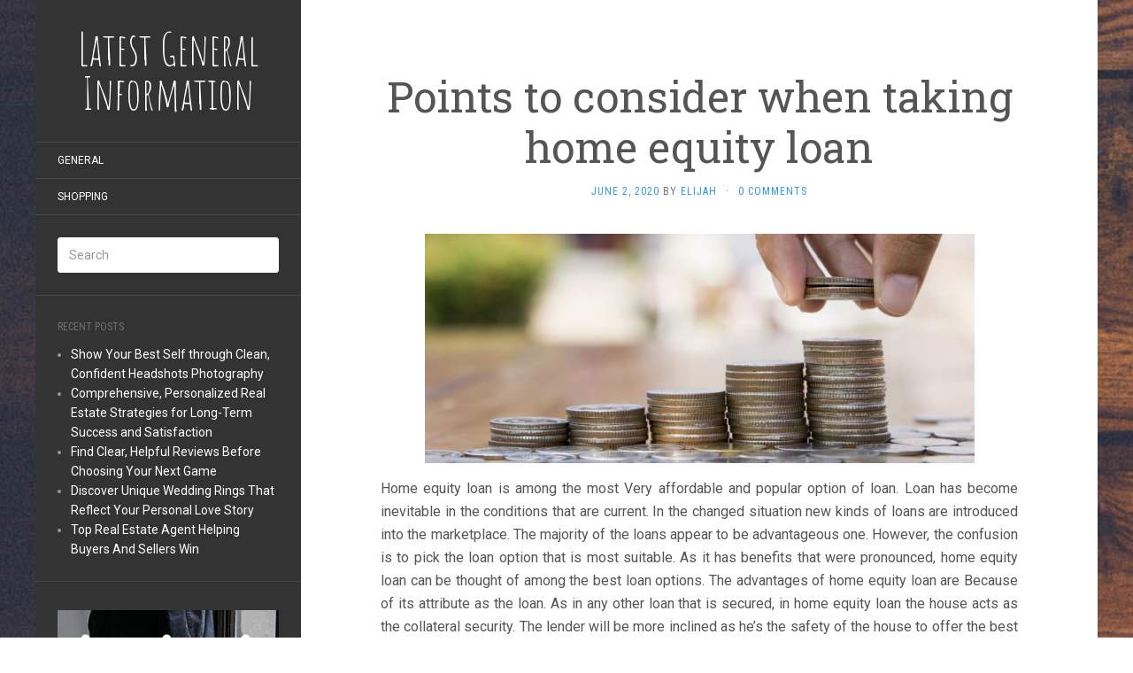

--- FILE ---
content_type: text/html; charset=UTF-8
request_url: https://www.kokudzu.com/points-to-consider-when-taking-home-equity-loan.html
body_size: 8997
content:
<!DOCTYPE html>
<html lang="en-US">
<head>
		<meta charset="UTF-8" />
	<meta http-equiv="X-UA-Compatible" content="IE=edge">
	<meta name="viewport" content="width=device-width, initial-scale=1.0" />
	<link rel="profile" href="https://gmpg.org/xfn/11" />
	<link rel="pingback" href="https://www.kokudzu.com/xmlrpc.php" />
	<title>Points to consider when taking home equity loan &#8211; Latest General Information</title>
<meta name='robots' content='max-image-preview:large' />
	<style>img:is([sizes="auto" i], [sizes^="auto," i]) { contain-intrinsic-size: 3000px 1500px }</style>
	<link rel='dns-prefetch' href='//fonts.googleapis.com' />
<link rel="alternate" type="application/rss+xml" title="Latest General Information &raquo; Feed" href="https://www.kokudzu.com/feed" />
<link rel="alternate" type="application/rss+xml" title="Latest General Information &raquo; Comments Feed" href="https://www.kokudzu.com/comments/feed" />
<link rel="alternate" type="application/rss+xml" title="Latest General Information &raquo; Points to consider when taking home equity loan Comments Feed" href="https://www.kokudzu.com/points-to-consider-when-taking-home-equity-loan.html/feed" />
<script type="text/javascript">
/* <![CDATA[ */
window._wpemojiSettings = {"baseUrl":"https:\/\/s.w.org\/images\/core\/emoji\/16.0.1\/72x72\/","ext":".png","svgUrl":"https:\/\/s.w.org\/images\/core\/emoji\/16.0.1\/svg\/","svgExt":".svg","source":{"concatemoji":"https:\/\/www.kokudzu.com\/wp-includes\/js\/wp-emoji-release.min.js?ver=6.8.3"}};
/*! This file is auto-generated */
!function(s,n){var o,i,e;function c(e){try{var t={supportTests:e,timestamp:(new Date).valueOf()};sessionStorage.setItem(o,JSON.stringify(t))}catch(e){}}function p(e,t,n){e.clearRect(0,0,e.canvas.width,e.canvas.height),e.fillText(t,0,0);var t=new Uint32Array(e.getImageData(0,0,e.canvas.width,e.canvas.height).data),a=(e.clearRect(0,0,e.canvas.width,e.canvas.height),e.fillText(n,0,0),new Uint32Array(e.getImageData(0,0,e.canvas.width,e.canvas.height).data));return t.every(function(e,t){return e===a[t]})}function u(e,t){e.clearRect(0,0,e.canvas.width,e.canvas.height),e.fillText(t,0,0);for(var n=e.getImageData(16,16,1,1),a=0;a<n.data.length;a++)if(0!==n.data[a])return!1;return!0}function f(e,t,n,a){switch(t){case"flag":return n(e,"\ud83c\udff3\ufe0f\u200d\u26a7\ufe0f","\ud83c\udff3\ufe0f\u200b\u26a7\ufe0f")?!1:!n(e,"\ud83c\udde8\ud83c\uddf6","\ud83c\udde8\u200b\ud83c\uddf6")&&!n(e,"\ud83c\udff4\udb40\udc67\udb40\udc62\udb40\udc65\udb40\udc6e\udb40\udc67\udb40\udc7f","\ud83c\udff4\u200b\udb40\udc67\u200b\udb40\udc62\u200b\udb40\udc65\u200b\udb40\udc6e\u200b\udb40\udc67\u200b\udb40\udc7f");case"emoji":return!a(e,"\ud83e\udedf")}return!1}function g(e,t,n,a){var r="undefined"!=typeof WorkerGlobalScope&&self instanceof WorkerGlobalScope?new OffscreenCanvas(300,150):s.createElement("canvas"),o=r.getContext("2d",{willReadFrequently:!0}),i=(o.textBaseline="top",o.font="600 32px Arial",{});return e.forEach(function(e){i[e]=t(o,e,n,a)}),i}function t(e){var t=s.createElement("script");t.src=e,t.defer=!0,s.head.appendChild(t)}"undefined"!=typeof Promise&&(o="wpEmojiSettingsSupports",i=["flag","emoji"],n.supports={everything:!0,everythingExceptFlag:!0},e=new Promise(function(e){s.addEventListener("DOMContentLoaded",e,{once:!0})}),new Promise(function(t){var n=function(){try{var e=JSON.parse(sessionStorage.getItem(o));if("object"==typeof e&&"number"==typeof e.timestamp&&(new Date).valueOf()<e.timestamp+604800&&"object"==typeof e.supportTests)return e.supportTests}catch(e){}return null}();if(!n){if("undefined"!=typeof Worker&&"undefined"!=typeof OffscreenCanvas&&"undefined"!=typeof URL&&URL.createObjectURL&&"undefined"!=typeof Blob)try{var e="postMessage("+g.toString()+"("+[JSON.stringify(i),f.toString(),p.toString(),u.toString()].join(",")+"));",a=new Blob([e],{type:"text/javascript"}),r=new Worker(URL.createObjectURL(a),{name:"wpTestEmojiSupports"});return void(r.onmessage=function(e){c(n=e.data),r.terminate(),t(n)})}catch(e){}c(n=g(i,f,p,u))}t(n)}).then(function(e){for(var t in e)n.supports[t]=e[t],n.supports.everything=n.supports.everything&&n.supports[t],"flag"!==t&&(n.supports.everythingExceptFlag=n.supports.everythingExceptFlag&&n.supports[t]);n.supports.everythingExceptFlag=n.supports.everythingExceptFlag&&!n.supports.flag,n.DOMReady=!1,n.readyCallback=function(){n.DOMReady=!0}}).then(function(){return e}).then(function(){var e;n.supports.everything||(n.readyCallback(),(e=n.source||{}).concatemoji?t(e.concatemoji):e.wpemoji&&e.twemoji&&(t(e.twemoji),t(e.wpemoji)))}))}((window,document),window._wpemojiSettings);
/* ]]> */
</script>

<style id='wp-emoji-styles-inline-css' type='text/css'>

	img.wp-smiley, img.emoji {
		display: inline !important;
		border: none !important;
		box-shadow: none !important;
		height: 1em !important;
		width: 1em !important;
		margin: 0 0.07em !important;
		vertical-align: -0.1em !important;
		background: none !important;
		padding: 0 !important;
	}
</style>
<link rel='stylesheet' id='wp-block-library-css' href='https://www.kokudzu.com/wp-includes/css/dist/block-library/style.min.css?ver=6.8.3' media='all' />
<style id='classic-theme-styles-inline-css' type='text/css'>
/*! This file is auto-generated */
.wp-block-button__link{color:#fff;background-color:#32373c;border-radius:9999px;box-shadow:none;text-decoration:none;padding:calc(.667em + 2px) calc(1.333em + 2px);font-size:1.125em}.wp-block-file__button{background:#32373c;color:#fff;text-decoration:none}
</style>
<style id='global-styles-inline-css' type='text/css'>
:root{--wp--preset--aspect-ratio--square: 1;--wp--preset--aspect-ratio--4-3: 4/3;--wp--preset--aspect-ratio--3-4: 3/4;--wp--preset--aspect-ratio--3-2: 3/2;--wp--preset--aspect-ratio--2-3: 2/3;--wp--preset--aspect-ratio--16-9: 16/9;--wp--preset--aspect-ratio--9-16: 9/16;--wp--preset--color--black: #000000;--wp--preset--color--cyan-bluish-gray: #abb8c3;--wp--preset--color--white: #ffffff;--wp--preset--color--pale-pink: #f78da7;--wp--preset--color--vivid-red: #cf2e2e;--wp--preset--color--luminous-vivid-orange: #ff6900;--wp--preset--color--luminous-vivid-amber: #fcb900;--wp--preset--color--light-green-cyan: #7bdcb5;--wp--preset--color--vivid-green-cyan: #00d084;--wp--preset--color--pale-cyan-blue: #8ed1fc;--wp--preset--color--vivid-cyan-blue: #0693e3;--wp--preset--color--vivid-purple: #9b51e0;--wp--preset--gradient--vivid-cyan-blue-to-vivid-purple: linear-gradient(135deg,rgba(6,147,227,1) 0%,rgb(155,81,224) 100%);--wp--preset--gradient--light-green-cyan-to-vivid-green-cyan: linear-gradient(135deg,rgb(122,220,180) 0%,rgb(0,208,130) 100%);--wp--preset--gradient--luminous-vivid-amber-to-luminous-vivid-orange: linear-gradient(135deg,rgba(252,185,0,1) 0%,rgba(255,105,0,1) 100%);--wp--preset--gradient--luminous-vivid-orange-to-vivid-red: linear-gradient(135deg,rgba(255,105,0,1) 0%,rgb(207,46,46) 100%);--wp--preset--gradient--very-light-gray-to-cyan-bluish-gray: linear-gradient(135deg,rgb(238,238,238) 0%,rgb(169,184,195) 100%);--wp--preset--gradient--cool-to-warm-spectrum: linear-gradient(135deg,rgb(74,234,220) 0%,rgb(151,120,209) 20%,rgb(207,42,186) 40%,rgb(238,44,130) 60%,rgb(251,105,98) 80%,rgb(254,248,76) 100%);--wp--preset--gradient--blush-light-purple: linear-gradient(135deg,rgb(255,206,236) 0%,rgb(152,150,240) 100%);--wp--preset--gradient--blush-bordeaux: linear-gradient(135deg,rgb(254,205,165) 0%,rgb(254,45,45) 50%,rgb(107,0,62) 100%);--wp--preset--gradient--luminous-dusk: linear-gradient(135deg,rgb(255,203,112) 0%,rgb(199,81,192) 50%,rgb(65,88,208) 100%);--wp--preset--gradient--pale-ocean: linear-gradient(135deg,rgb(255,245,203) 0%,rgb(182,227,212) 50%,rgb(51,167,181) 100%);--wp--preset--gradient--electric-grass: linear-gradient(135deg,rgb(202,248,128) 0%,rgb(113,206,126) 100%);--wp--preset--gradient--midnight: linear-gradient(135deg,rgb(2,3,129) 0%,rgb(40,116,252) 100%);--wp--preset--font-size--small: 13px;--wp--preset--font-size--medium: 20px;--wp--preset--font-size--large: 36px;--wp--preset--font-size--x-large: 42px;--wp--preset--spacing--20: 0.44rem;--wp--preset--spacing--30: 0.67rem;--wp--preset--spacing--40: 1rem;--wp--preset--spacing--50: 1.5rem;--wp--preset--spacing--60: 2.25rem;--wp--preset--spacing--70: 3.38rem;--wp--preset--spacing--80: 5.06rem;--wp--preset--shadow--natural: 6px 6px 9px rgba(0, 0, 0, 0.2);--wp--preset--shadow--deep: 12px 12px 50px rgba(0, 0, 0, 0.4);--wp--preset--shadow--sharp: 6px 6px 0px rgba(0, 0, 0, 0.2);--wp--preset--shadow--outlined: 6px 6px 0px -3px rgba(255, 255, 255, 1), 6px 6px rgba(0, 0, 0, 1);--wp--preset--shadow--crisp: 6px 6px 0px rgba(0, 0, 0, 1);}:where(.is-layout-flex){gap: 0.5em;}:where(.is-layout-grid){gap: 0.5em;}body .is-layout-flex{display: flex;}.is-layout-flex{flex-wrap: wrap;align-items: center;}.is-layout-flex > :is(*, div){margin: 0;}body .is-layout-grid{display: grid;}.is-layout-grid > :is(*, div){margin: 0;}:where(.wp-block-columns.is-layout-flex){gap: 2em;}:where(.wp-block-columns.is-layout-grid){gap: 2em;}:where(.wp-block-post-template.is-layout-flex){gap: 1.25em;}:where(.wp-block-post-template.is-layout-grid){gap: 1.25em;}.has-black-color{color: var(--wp--preset--color--black) !important;}.has-cyan-bluish-gray-color{color: var(--wp--preset--color--cyan-bluish-gray) !important;}.has-white-color{color: var(--wp--preset--color--white) !important;}.has-pale-pink-color{color: var(--wp--preset--color--pale-pink) !important;}.has-vivid-red-color{color: var(--wp--preset--color--vivid-red) !important;}.has-luminous-vivid-orange-color{color: var(--wp--preset--color--luminous-vivid-orange) !important;}.has-luminous-vivid-amber-color{color: var(--wp--preset--color--luminous-vivid-amber) !important;}.has-light-green-cyan-color{color: var(--wp--preset--color--light-green-cyan) !important;}.has-vivid-green-cyan-color{color: var(--wp--preset--color--vivid-green-cyan) !important;}.has-pale-cyan-blue-color{color: var(--wp--preset--color--pale-cyan-blue) !important;}.has-vivid-cyan-blue-color{color: var(--wp--preset--color--vivid-cyan-blue) !important;}.has-vivid-purple-color{color: var(--wp--preset--color--vivid-purple) !important;}.has-black-background-color{background-color: var(--wp--preset--color--black) !important;}.has-cyan-bluish-gray-background-color{background-color: var(--wp--preset--color--cyan-bluish-gray) !important;}.has-white-background-color{background-color: var(--wp--preset--color--white) !important;}.has-pale-pink-background-color{background-color: var(--wp--preset--color--pale-pink) !important;}.has-vivid-red-background-color{background-color: var(--wp--preset--color--vivid-red) !important;}.has-luminous-vivid-orange-background-color{background-color: var(--wp--preset--color--luminous-vivid-orange) !important;}.has-luminous-vivid-amber-background-color{background-color: var(--wp--preset--color--luminous-vivid-amber) !important;}.has-light-green-cyan-background-color{background-color: var(--wp--preset--color--light-green-cyan) !important;}.has-vivid-green-cyan-background-color{background-color: var(--wp--preset--color--vivid-green-cyan) !important;}.has-pale-cyan-blue-background-color{background-color: var(--wp--preset--color--pale-cyan-blue) !important;}.has-vivid-cyan-blue-background-color{background-color: var(--wp--preset--color--vivid-cyan-blue) !important;}.has-vivid-purple-background-color{background-color: var(--wp--preset--color--vivid-purple) !important;}.has-black-border-color{border-color: var(--wp--preset--color--black) !important;}.has-cyan-bluish-gray-border-color{border-color: var(--wp--preset--color--cyan-bluish-gray) !important;}.has-white-border-color{border-color: var(--wp--preset--color--white) !important;}.has-pale-pink-border-color{border-color: var(--wp--preset--color--pale-pink) !important;}.has-vivid-red-border-color{border-color: var(--wp--preset--color--vivid-red) !important;}.has-luminous-vivid-orange-border-color{border-color: var(--wp--preset--color--luminous-vivid-orange) !important;}.has-luminous-vivid-amber-border-color{border-color: var(--wp--preset--color--luminous-vivid-amber) !important;}.has-light-green-cyan-border-color{border-color: var(--wp--preset--color--light-green-cyan) !important;}.has-vivid-green-cyan-border-color{border-color: var(--wp--preset--color--vivid-green-cyan) !important;}.has-pale-cyan-blue-border-color{border-color: var(--wp--preset--color--pale-cyan-blue) !important;}.has-vivid-cyan-blue-border-color{border-color: var(--wp--preset--color--vivid-cyan-blue) !important;}.has-vivid-purple-border-color{border-color: var(--wp--preset--color--vivid-purple) !important;}.has-vivid-cyan-blue-to-vivid-purple-gradient-background{background: var(--wp--preset--gradient--vivid-cyan-blue-to-vivid-purple) !important;}.has-light-green-cyan-to-vivid-green-cyan-gradient-background{background: var(--wp--preset--gradient--light-green-cyan-to-vivid-green-cyan) !important;}.has-luminous-vivid-amber-to-luminous-vivid-orange-gradient-background{background: var(--wp--preset--gradient--luminous-vivid-amber-to-luminous-vivid-orange) !important;}.has-luminous-vivid-orange-to-vivid-red-gradient-background{background: var(--wp--preset--gradient--luminous-vivid-orange-to-vivid-red) !important;}.has-very-light-gray-to-cyan-bluish-gray-gradient-background{background: var(--wp--preset--gradient--very-light-gray-to-cyan-bluish-gray) !important;}.has-cool-to-warm-spectrum-gradient-background{background: var(--wp--preset--gradient--cool-to-warm-spectrum) !important;}.has-blush-light-purple-gradient-background{background: var(--wp--preset--gradient--blush-light-purple) !important;}.has-blush-bordeaux-gradient-background{background: var(--wp--preset--gradient--blush-bordeaux) !important;}.has-luminous-dusk-gradient-background{background: var(--wp--preset--gradient--luminous-dusk) !important;}.has-pale-ocean-gradient-background{background: var(--wp--preset--gradient--pale-ocean) !important;}.has-electric-grass-gradient-background{background: var(--wp--preset--gradient--electric-grass) !important;}.has-midnight-gradient-background{background: var(--wp--preset--gradient--midnight) !important;}.has-small-font-size{font-size: var(--wp--preset--font-size--small) !important;}.has-medium-font-size{font-size: var(--wp--preset--font-size--medium) !important;}.has-large-font-size{font-size: var(--wp--preset--font-size--large) !important;}.has-x-large-font-size{font-size: var(--wp--preset--font-size--x-large) !important;}
:where(.wp-block-post-template.is-layout-flex){gap: 1.25em;}:where(.wp-block-post-template.is-layout-grid){gap: 1.25em;}
:where(.wp-block-columns.is-layout-flex){gap: 2em;}:where(.wp-block-columns.is-layout-grid){gap: 2em;}
:root :where(.wp-block-pullquote){font-size: 1.5em;line-height: 1.6;}
</style>
<link rel='stylesheet' id='parent-style-css' href='https://www.kokudzu.com/wp-content/themes/flat/style.css?ver=6.8.3' media='all' />
<link rel='stylesheet' id='flat-style-css' href='https://www.kokudzu.com/wp-content/themes/flat-sky/style.css?ver=6.8.3' media='all' />
<link rel='stylesheet' id='flat_sky-child-style-css' href='https://www.kokudzu.com/wp-content/themes/flat-sky/style.css?ver=6.8.3' media='all' />
<link rel='stylesheet' id='flat-fonts-css' href='//fonts.googleapis.com/css?family=Amatic+SC%7CRoboto:400,700%7CRoboto+Slab%7CRoboto+Condensed' media='all' />
<link rel='stylesheet' id='flat-theme-css' href='https://www.kokudzu.com/wp-content/themes/flat/assets/css/flat.min.css?ver=1.7.11' media='all' />
<script type="text/javascript" src="https://www.kokudzu.com/wp-includes/js/jquery/jquery.min.js?ver=3.7.1" id="jquery-core-js"></script>
<script type="text/javascript" src="https://www.kokudzu.com/wp-includes/js/jquery/jquery-migrate.min.js?ver=3.4.1" id="jquery-migrate-js"></script>
<script type="text/javascript" src="https://www.kokudzu.com/wp-content/themes/flat/assets/js/flat.min.js?ver=1.7.11" id="flat-js-js"></script>
<!--[if lt IE 9]>
<script type="text/javascript" src="https://www.kokudzu.com/wp-content/themes/flat/assets/js/html5shiv.min.js?ver=3.7.2" id="html5shiv-js"></script>
<![endif]-->
<link rel="https://api.w.org/" href="https://www.kokudzu.com/wp-json/" /><link rel="alternate" title="JSON" type="application/json" href="https://www.kokudzu.com/wp-json/wp/v2/posts/1208" /><link rel="EditURI" type="application/rsd+xml" title="RSD" href="https://www.kokudzu.com/xmlrpc.php?rsd" />
<meta name="generator" content="WordPress 6.8.3" />
<link rel="canonical" href="https://www.kokudzu.com/points-to-consider-when-taking-home-equity-loan.html" />
<link rel='shortlink' href='https://www.kokudzu.com/?p=1208' />
<link rel="alternate" title="oEmbed (JSON)" type="application/json+oembed" href="https://www.kokudzu.com/wp-json/oembed/1.0/embed?url=https%3A%2F%2Fwww.kokudzu.com%2Fpoints-to-consider-when-taking-home-equity-loan.html" />
<link rel="alternate" title="oEmbed (XML)" type="text/xml+oembed" href="https://www.kokudzu.com/wp-json/oembed/1.0/embed?url=https%3A%2F%2Fwww.kokudzu.com%2Fpoints-to-consider-when-taking-home-equity-loan.html&#038;format=xml" />
<style type="text/css"></style><style type="text/css">#masthead .site-title {font-family:Amatic SC}body {font-family:Roboto }h1,h2,h3,h4,h5,h6 {font-family:Roboto Slab}#masthead .site-description, .hentry .entry-meta {font-family:Roboto Condensed}</style><style type="text/css" id="custom-background-css">
body.custom-background { background-image: url("https://www.kokudzu.com/wp-content/themes/flat-sky/assets/img/default-background.jpg"); background-position: left top; background-size: auto; background-repeat: repeat; background-attachment: scroll; }
</style>
			<style type="text/css" id="wp-custom-css">
			.aligncenter,.alignleft,.alignright {
    display: block;
    padding: 0;
}

.aligncenter {
    float: none;
    margin: .5em auto 1em;
}

.alignright {
    float: right;
    margin: .5em 0 1em 1em;
}

.alignleft {
    float: left;
    margin: .5em 1em 1em 0;
}

.wp-caption {
    padding: 5px 0;
    border: 1px solid #555;
    background: #444;
    text-align: center;
}

.wp-caption img {
    display: inline;
}

.wp-caption p.wp-caption-text {
    margin: 5px 0 0;
    padding: 0;
    text-align: center;
    font-size: 75%;
    font-weight: 100;
    font-style: italic;
    color: #ddd;
}


		</style>
			</head>

<body data-rsssl=1 class="wp-singular post-template-default single single-post postid-1208 single-format-standard custom-background wp-theme-flat wp-child-theme-flat-sky" itemscope itemtype="http://schema.org/WebPage">
<div id="page">
	<div class="container">
		<div class="row row-offcanvas row-offcanvas-left">
			<div id="secondary" class="col-lg-3">
								<header id="masthead" class="site-header" role="banner">
										<div class="hgroup">
						<h1 class="site-title display-title"><a href="https://www.kokudzu.com/" title="Latest General Information" rel="home"><span itemprop="name">Latest General Information</span></a></h1>					</div>
					<button type="button" class="btn btn-link hidden-lg toggle-sidebar" data-toggle="offcanvas" aria-label="Sidebar"><i class="fa fa-gear"></i></button>
					<button type="button" class="btn btn-link hidden-lg toggle-navigation" aria-label="Navigation Menu"><i class="fa fa-bars"></i></button>
					<nav id="site-navigation" class="navigation main-navigation" role="navigation">
						<ul id="menu-main" class="nav-menu"><li id="menu-item-23" class="menu-item menu-item-type-taxonomy menu-item-object-category menu-item-23"><a href="https://www.kokudzu.com/category/general">General</a></li>
<li id="menu-item-24" class="menu-item menu-item-type-taxonomy menu-item-object-category menu-item-24"><a href="https://www.kokudzu.com/category/shopping">Shopping</a></li>
</ul>					</nav>
									</header>
				
				<div class="sidebar-offcanvas">
					<div id="main-sidebar" class="widget-area" role="complementary">
											<aside id="search-2" class="widget widget_search">
	<form method="get" id="searchform" action="https://www.kokudzu.com/">
		<label for="s" class="assistive-text">Search</label>
		<input type="text" class="field" name="s" id="s" placeholder="Search" />
		<input type="submit" class="submit" name="submit" id="searchsubmit" value="Search" />
	</form>
					</aside>

							<aside id="recent-posts-2" class="widget widget_recent_entries">

								<h3 class='widget-title'>Recent Posts</h3>

		<ul>
											<li>
					<a href="https://www.kokudzu.com/show-your-best-self-through-clean-confident-headshots-photography.html">Show Your Best Self through Clean, Confident Headshots Photography</a>
									</li>
											<li>
					<a href="https://www.kokudzu.com/comprehensive-personalized-real-estate-strategies-for-long-term-success-and-satisfaction.html">Comprehensive, Personalized Real Estate Strategies for Long-Term Success and Satisfaction</a>
									</li>
											<li>
					<a href="https://www.kokudzu.com/find-clear-helpful-reviews-before-choosing-your-next-game.html">Find Clear, Helpful Reviews Before Choosing Your Next Game</a>
									</li>
											<li>
					<a href="https://www.kokudzu.com/discover-unique-wedding-rings-that-reflect-your-personal-love-story.html">Discover Unique Wedding Rings That Reflect Your Personal Love Story</a>
									</li>
											<li>
					<a href="https://www.kokudzu.com/top-real-estate-agent-helping-buyers-and-sellers-win.html">Top Real Estate Agent Helping Buyers And Sellers Win</a>
									</li>
					</ul>

							</aside>
					<aside id="text-2" class="widget widget_text">
			<div class="textwidget"><p><img fetchpriority="high" decoding="async" class="aligncenter size-full wp-image-30" src="https://www.kokudzu.com/wp-content/uploads/2019/07/16069633827878264370.png" alt="" width="300" height="600" srcset="https://www.kokudzu.com/wp-content/uploads/2019/07/16069633827878264370.png 300w, https://www.kokudzu.com/wp-content/uploads/2019/07/16069633827878264370-150x300.png 150w" sizes="(max-width: 300px) 100vw, 300px" /></p>
</div>
							</aside>
					<aside id="archives-2" class="widget widget_archive">
						<h3 class='widget-title'>Archives</h3>

			<ul>
					<li><a href='https://www.kokudzu.com/2026/01'>January 2026</a></li>
	<li><a href='https://www.kokudzu.com/2025/12'>December 2025</a></li>
	<li><a href='https://www.kokudzu.com/2025/11'>November 2025</a></li>
	<li><a href='https://www.kokudzu.com/2025/10'>October 2025</a></li>
	<li><a href='https://www.kokudzu.com/2025/09'>September 2025</a></li>
	<li><a href='https://www.kokudzu.com/2025/08'>August 2025</a></li>
	<li><a href='https://www.kokudzu.com/2025/07'>July 2025</a></li>
	<li><a href='https://www.kokudzu.com/2025/06'>June 2025</a></li>
	<li><a href='https://www.kokudzu.com/2025/05'>May 2025</a></li>
	<li><a href='https://www.kokudzu.com/2025/04'>April 2025</a></li>
	<li><a href='https://www.kokudzu.com/2025/03'>March 2025</a></li>
	<li><a href='https://www.kokudzu.com/2025/02'>February 2025</a></li>
	<li><a href='https://www.kokudzu.com/2025/01'>January 2025</a></li>
	<li><a href='https://www.kokudzu.com/2024/12'>December 2024</a></li>
	<li><a href='https://www.kokudzu.com/2024/11'>November 2024</a></li>
	<li><a href='https://www.kokudzu.com/2024/10'>October 2024</a></li>
	<li><a href='https://www.kokudzu.com/2024/09'>September 2024</a></li>
	<li><a href='https://www.kokudzu.com/2024/08'>August 2024</a></li>
	<li><a href='https://www.kokudzu.com/2024/07'>July 2024</a></li>
	<li><a href='https://www.kokudzu.com/2024/06'>June 2024</a></li>
	<li><a href='https://www.kokudzu.com/2024/05'>May 2024</a></li>
	<li><a href='https://www.kokudzu.com/2024/04'>April 2024</a></li>
	<li><a href='https://www.kokudzu.com/2024/03'>March 2024</a></li>
	<li><a href='https://www.kokudzu.com/2024/02'>February 2024</a></li>
	<li><a href='https://www.kokudzu.com/2024/01'>January 2024</a></li>
	<li><a href='https://www.kokudzu.com/2023/12'>December 2023</a></li>
	<li><a href='https://www.kokudzu.com/2023/11'>November 2023</a></li>
	<li><a href='https://www.kokudzu.com/2023/10'>October 2023</a></li>
	<li><a href='https://www.kokudzu.com/2023/09'>September 2023</a></li>
	<li><a href='https://www.kokudzu.com/2023/08'>August 2023</a></li>
	<li><a href='https://www.kokudzu.com/2023/07'>July 2023</a></li>
	<li><a href='https://www.kokudzu.com/2023/06'>June 2023</a></li>
	<li><a href='https://www.kokudzu.com/2023/05'>May 2023</a></li>
	<li><a href='https://www.kokudzu.com/2023/04'>April 2023</a></li>
	<li><a href='https://www.kokudzu.com/2023/03'>March 2023</a></li>
	<li><a href='https://www.kokudzu.com/2023/02'>February 2023</a></li>
	<li><a href='https://www.kokudzu.com/2023/01'>January 2023</a></li>
	<li><a href='https://www.kokudzu.com/2022/12'>December 2022</a></li>
	<li><a href='https://www.kokudzu.com/2022/11'>November 2022</a></li>
	<li><a href='https://www.kokudzu.com/2022/10'>October 2022</a></li>
	<li><a href='https://www.kokudzu.com/2022/09'>September 2022</a></li>
	<li><a href='https://www.kokudzu.com/2022/08'>August 2022</a></li>
	<li><a href='https://www.kokudzu.com/2022/07'>July 2022</a></li>
	<li><a href='https://www.kokudzu.com/2022/06'>June 2022</a></li>
	<li><a href='https://www.kokudzu.com/2022/05'>May 2022</a></li>
	<li><a href='https://www.kokudzu.com/2022/04'>April 2022</a></li>
	<li><a href='https://www.kokudzu.com/2022/03'>March 2022</a></li>
	<li><a href='https://www.kokudzu.com/2022/02'>February 2022</a></li>
	<li><a href='https://www.kokudzu.com/2022/01'>January 2022</a></li>
	<li><a href='https://www.kokudzu.com/2021/12'>December 2021</a></li>
	<li><a href='https://www.kokudzu.com/2021/11'>November 2021</a></li>
	<li><a href='https://www.kokudzu.com/2021/10'>October 2021</a></li>
	<li><a href='https://www.kokudzu.com/2021/09'>September 2021</a></li>
	<li><a href='https://www.kokudzu.com/2021/08'>August 2021</a></li>
	<li><a href='https://www.kokudzu.com/2021/07'>July 2021</a></li>
	<li><a href='https://www.kokudzu.com/2021/06'>June 2021</a></li>
	<li><a href='https://www.kokudzu.com/2021/05'>May 2021</a></li>
	<li><a href='https://www.kokudzu.com/2021/04'>April 2021</a></li>
	<li><a href='https://www.kokudzu.com/2021/03'>March 2021</a></li>
	<li><a href='https://www.kokudzu.com/2021/02'>February 2021</a></li>
	<li><a href='https://www.kokudzu.com/2021/01'>January 2021</a></li>
	<li><a href='https://www.kokudzu.com/2020/12'>December 2020</a></li>
	<li><a href='https://www.kokudzu.com/2020/11'>November 2020</a></li>
	<li><a href='https://www.kokudzu.com/2020/10'>October 2020</a></li>
	<li><a href='https://www.kokudzu.com/2020/09'>September 2020</a></li>
	<li><a href='https://www.kokudzu.com/2020/08'>August 2020</a></li>
	<li><a href='https://www.kokudzu.com/2020/07'>July 2020</a></li>
	<li><a href='https://www.kokudzu.com/2020/06'>June 2020</a></li>
	<li><a href='https://www.kokudzu.com/2020/05'>May 2020</a></li>
	<li><a href='https://www.kokudzu.com/2020/04'>April 2020</a></li>
	<li><a href='https://www.kokudzu.com/2020/03'>March 2020</a></li>
	<li><a href='https://www.kokudzu.com/2020/02'>February 2020</a></li>
	<li><a href='https://www.kokudzu.com/2020/01'>January 2020</a></li>
	<li><a href='https://www.kokudzu.com/2019/12'>December 2019</a></li>
	<li><a href='https://www.kokudzu.com/2019/11'>November 2019</a></li>
	<li><a href='https://www.kokudzu.com/2019/10'>October 2019</a></li>
	<li><a href='https://www.kokudzu.com/2019/09'>September 2019</a></li>
	<li><a href='https://www.kokudzu.com/2019/08'>August 2019</a></li>
	<li><a href='https://www.kokudzu.com/2019/07'>July 2019</a></li>
	<li><a href='https://www.kokudzu.com/2019/06'>June 2019</a></li>
	<li><a href='https://www.kokudzu.com/2019/04'>April 2019</a></li>
			</ul>

								</aside>
					<aside id="categories-2" class="widget widget_categories">
						<h3 class='widget-title'>Categories</h3>

			<ul>
					<li class="cat-item cat-item-22"><a href="https://www.kokudzu.com/category/application">Application</a>
</li>
	<li class="cat-item cat-item-38"><a href="https://www.kokudzu.com/category/auto">auto</a>
</li>
	<li class="cat-item cat-item-8"><a href="https://www.kokudzu.com/category/automobile">Automobile</a>
</li>
	<li class="cat-item cat-item-26"><a href="https://www.kokudzu.com/category/beauty">Beauty</a>
</li>
	<li class="cat-item cat-item-27"><a href="https://www.kokudzu.com/category/betting">Betting</a>
</li>
	<li class="cat-item cat-item-12"><a href="https://www.kokudzu.com/category/business">Business</a>
</li>
	<li class="cat-item cat-item-46"><a href="https://www.kokudzu.com/category/career">Career</a>
</li>
	<li class="cat-item cat-item-44"><a href="https://www.kokudzu.com/category/construction">construction</a>
</li>
	<li class="cat-item cat-item-43"><a href="https://www.kokudzu.com/category/dental">Dental</a>
</li>
	<li class="cat-item cat-item-20"><a href="https://www.kokudzu.com/category/digital-marketing">Digital Marketing</a>
</li>
	<li class="cat-item cat-item-16"><a href="https://www.kokudzu.com/category/education">Education</a>
</li>
	<li class="cat-item cat-item-14"><a href="https://www.kokudzu.com/category/entertainment">Entertainment</a>
</li>
	<li class="cat-item cat-item-18"><a href="https://www.kokudzu.com/category/fashion">Fashion</a>
</li>
	<li class="cat-item cat-item-5"><a href="https://www.kokudzu.com/category/finance">Finance</a>
</li>
	<li class="cat-item cat-item-15"><a href="https://www.kokudzu.com/category/fitness">Fitness</a>
</li>
	<li class="cat-item cat-item-13"><a href="https://www.kokudzu.com/category/food">Food</a>
</li>
	<li class="cat-item cat-item-23"><a href="https://www.kokudzu.com/category/games">Games</a>
</li>
	<li class="cat-item cat-item-3"><a href="https://www.kokudzu.com/category/general">General</a>
</li>
	<li class="cat-item cat-item-9"><a href="https://www.kokudzu.com/category/health">Health</a>
</li>
	<li class="cat-item cat-item-17"><a href="https://www.kokudzu.com/category/home">Home</a>
</li>
	<li class="cat-item cat-item-35"><a href="https://www.kokudzu.com/category/home-improvement">Home Improvement</a>
</li>
	<li class="cat-item cat-item-32"><a href="https://www.kokudzu.com/category/hotel">Hotel</a>
</li>
	<li class="cat-item cat-item-29"><a href="https://www.kokudzu.com/category/insurance">Insurance</a>
</li>
	<li class="cat-item cat-item-34"><a href="https://www.kokudzu.com/category/internet-marketing">Internet Marketing</a>
</li>
	<li class="cat-item cat-item-21"><a href="https://www.kokudzu.com/category/law">Law</a>
</li>
	<li class="cat-item cat-item-24"><a href="https://www.kokudzu.com/category/marketing">Marketing</a>
</li>
	<li class="cat-item cat-item-6"><a href="https://www.kokudzu.com/category/news">News</a>
</li>
	<li class="cat-item cat-item-33"><a href="https://www.kokudzu.com/category/pets">Pets</a>
</li>
	<li class="cat-item cat-item-25"><a href="https://www.kokudzu.com/category/photography">Photography</a>
</li>
	<li class="cat-item cat-item-31"><a href="https://www.kokudzu.com/category/real-estate">Real estate</a>
</li>
	<li class="cat-item cat-item-37"><a href="https://www.kokudzu.com/category/seo">SEO</a>
</li>
	<li class="cat-item cat-item-2"><a href="https://www.kokudzu.com/category/shopping">Shopping</a>
</li>
	<li class="cat-item cat-item-10"><a href="https://www.kokudzu.com/category/social-media">Social Media</a>
</li>
	<li class="cat-item cat-item-7"><a href="https://www.kokudzu.com/category/software">Software</a>
</li>
	<li class="cat-item cat-item-40"><a href="https://www.kokudzu.com/category/sports">Sports</a>
</li>
	<li class="cat-item cat-item-11"><a href="https://www.kokudzu.com/category/technology">Technology</a>
</li>
	<li class="cat-item cat-item-39"><a href="https://www.kokudzu.com/category/tourist">Tourist</a>
</li>
	<li class="cat-item cat-item-45"><a href="https://www.kokudzu.com/category/trading">Trading</a>
</li>
	<li class="cat-item cat-item-19"><a href="https://www.kokudzu.com/category/travel">Travel</a>
</li>
	<li class="cat-item cat-item-1"><a href="https://www.kokudzu.com/category/uncategorized">Uncategorized</a>
</li>
	<li class="cat-item cat-item-28"><a href="https://www.kokudzu.com/category/web-design">Web design</a>
</li>
	<li class="cat-item cat-item-30"><a href="https://www.kokudzu.com/category/web-development">Web Development</a>
</li>
	<li class="cat-item cat-item-36"><a href="https://www.kokudzu.com/category/web-hosting">Web Hosting</a>
</li>
	<li class="cat-item cat-item-42"><a href="https://www.kokudzu.com/category/wedding">wedding</a>
</li>
			</ul>

								</aside>
					<aside id="meta-2" class="widget widget_meta">
						<h3 class='widget-title'>Meta</h3>

		<ul>
						<li><a href="https://www.kokudzu.com/wp-login.php">Log in</a></li>
			<li><a href="https://www.kokudzu.com/feed">Entries feed</a></li>
			<li><a href="https://www.kokudzu.com/comments/feed">Comments feed</a></li>

			<li><a href="https://wordpress.org/">WordPress.org</a></li>
		</ul>

							</aside>
											</div>
				</div>
			</div>

						<div id="primary" class="content-area col-lg-9" itemprop="mainContentOfPage">
							<div id="content" class="site-content" role="main" itemscope itemtype="http://schema.org/Article">
			<article id="post-1208" class="post-1208 post type-post status-publish format-standard hentry category-finance">
	<header class="entry-header">
		<h1 class="entry-title" itemprop="name">Points to consider when taking home equity loan</h1>
							<div class="entry-meta"><span class="entry-date"><a href="https://www.kokudzu.com/points-to-consider-when-taking-home-equity-loan.html" rel="bookmark"><time class="entry-date published" datetime="2020-06-02T04:59:39+00:00" itemprop="datepublished">June 2, 2020</time></a></span> by <span class="author vcard" itemscope itemprop="author" itemtype="http://schema.org/Person"><a class="url fn n" href="https://www.kokudzu.com/author/admin" rel="author" itemprop="url"><span itemprop="name">Elijah</span></a></span><span class="sep">&middot;</span><span class="comments-link"><a href="https://www.kokudzu.com/points-to-consider-when-taking-home-equity-loan.html#respond" itemprop="discussionUrl">0 Comments</a></span></div>
			</header>
		
	
	<div class="entry-content" itemprop="articleBody">
				<p><img decoding="async" class="aligncenter  wp-image-1210" src="https://www.kokudzu.com/wp-content/uploads/2020/06/5-steps-to-getting-a-business-loan.jpg" alt="home equity loan" width="621" height="259" srcset="https://www.kokudzu.com/wp-content/uploads/2020/06/5-steps-to-getting-a-business-loan.jpg 1690w, https://www.kokudzu.com/wp-content/uploads/2020/06/5-steps-to-getting-a-business-loan-300x125.jpg 300w, https://www.kokudzu.com/wp-content/uploads/2020/06/5-steps-to-getting-a-business-loan-1024x427.jpg 1024w, https://www.kokudzu.com/wp-content/uploads/2020/06/5-steps-to-getting-a-business-loan-768x320.jpg 768w, https://www.kokudzu.com/wp-content/uploads/2020/06/5-steps-to-getting-a-business-loan-1536x641.jpg 1536w" sizes="(max-width: 621px) 100vw, 621px" /></p>
<p style="text-align: justify;">Home equity loan is among the most Very affordable and popular option of loan. Loan has become inevitable in the conditions that are current. In the changed situation new kinds of loans are introduced into the marketplace. The majority of the loans appear to be advantageous one. However, the confusion is to pick the loan option that is most suitable. As it has benefits that were pronounced, home equity loan can be thought of among the best loan options. The advantages of home equity loan are Because of its attribute as the loan. As in any other loan that is secured, in home equity loan the house acts as the collateral security. The lender will be more inclined as he&#8217;s the safety of the house to offer the best offers. The amount of the loan will be in proportionate you have got in the appraisal of the home and the home.</p>
<p style="text-align: justify;">The majority of the houses are given evaluation as large. In a typical, a house situated in locations that are fine and in good shape, will find approximately 80%&#8217;s appraisal. The equity in the house indicates. The home equity loan is a standard Mortgage loan. The home equity loan provides the privilege of the choice of two different loan types the equity loan and the equity line of credit. The equity line of credit is a special loan that provides you the flexibility to utilize the sum at the time you would like, whereas the typical equity loan follows the normal pattern of financing. As foresaid, the interest of the home equity loan is relatively less than other loan forms, and in specific the normal equity loan interest is at fixed rate at which as equity line of credit is at flexible speed. The total amount of interest will get tax deduction in accordance with the government norms.</p>
<p><img decoding="async" class="aligncenter size-full wp-image-1212" src="https://www.kokudzu.com/wp-content/uploads/2020/06/Home-loan-blog.jpg" alt="Home equity loans" width="600" height="335" srcset="https://www.kokudzu.com/wp-content/uploads/2020/06/Home-loan-blog.jpg 600w, https://www.kokudzu.com/wp-content/uploads/2020/06/Home-loan-blog-300x168.jpg 300w" sizes="(max-width: 600px) 100vw, 600px" /></p>
<p style="text-align: justify;">Besides the home equity loan, mortgage refinancing is associated with home equity. Because it is advantageous than any other loans, home equity loan amount is preferred for any function. Home equity loan is availed for a vast array of applications such as student loan, debt consolidation, home improvement and even a vacation. The home equity loan is most Advantageous for the credit people. As the normal criteria don&#8217;t support them, it is hard for the credit people to avail any sort of loan. As lenders have the safety of the home However, home equity loan provide the rates for the credit people. The appraisal is the deciding factor of the loan amount, in the event of poor credit people. The numerous credit is entry concentrated lenders to the marketplace helps their finest to be availed by them. The loan processing has become very easy with the lenders that are online. The loan market&#8217;s search will help to avail the best offers from the home equity.</p>
							</div>
		</article>
	
	<nav class="navigation post-navigation" aria-label="Posts">
		<h2 class="screen-reader-text">Post navigation</h2>
		<div class="nav-links"><div class="nav-previous"><a href="https://www.kokudzu.com/how-to-check-the-quality-of-a-web-development-company.html" rel="prev"><span class="meta-nav" aria-hidden="true">Previous</span> <span class="screen-reader-text">Previous post:</span> <span class="post-title">How to Check the Quality of a Web Development Company?</span></a></div><div class="nav-next"><a href="https://www.kokudzu.com/care-to-grow-mushrooms-this-is-what-you-need-to-know.html" rel="next"><span class="meta-nav" aria-hidden="true">Next</span> <span class="screen-reader-text">Next post:</span> <span class="post-title">Care to Grow Mushrooms &#8211; This is what you need to Know</span></a></div></div>
	</nav>			</div>
											<footer class="site-info" itemscope itemtype="http://schema.org/WPFooter">
									Powered by kokudzu
				
				</footer>
														</div>
					</div>
	</div>
</div>
<script type="speculationrules">
{"prefetch":[{"source":"document","where":{"and":[{"href_matches":"\/*"},{"not":{"href_matches":["\/wp-*.php","\/wp-admin\/*","\/wp-content\/uploads\/*","\/wp-content\/*","\/wp-content\/plugins\/*","\/wp-content\/themes\/flat-sky\/*","\/wp-content\/themes\/flat\/*","\/*\\?(.+)"]}},{"not":{"selector_matches":"a[rel~=\"nofollow\"]"}},{"not":{"selector_matches":".no-prefetch, .no-prefetch a"}}]},"eagerness":"conservative"}]}
</script>
</body>
</html>


<!-- Page cached by LiteSpeed Cache 7.7 on 2026-01-20 08:59:03 -->